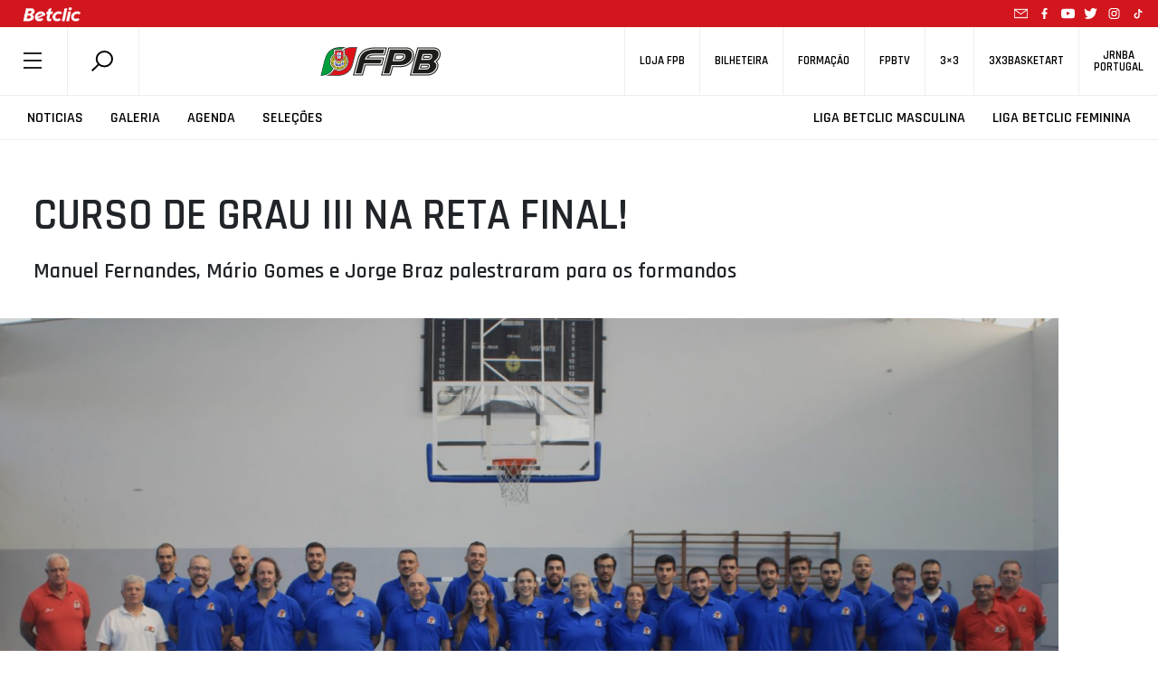

--- FILE ---
content_type: text/html; charset=utf-8
request_url: https://www.google.com/recaptcha/api2/anchor?ar=1&k=6LcagLIZAAAAAL82Bw-CyWzUz7tg8CLlQy5umqd6&co=aHR0cHM6Ly93d3cuZnBiLnB0OjQ0Mw..&hl=en&v=PoyoqOPhxBO7pBk68S4YbpHZ&size=normal&anchor-ms=20000&execute-ms=30000&cb=eycr4pf58yg2
body_size: 49556
content:
<!DOCTYPE HTML><html dir="ltr" lang="en"><head><meta http-equiv="Content-Type" content="text/html; charset=UTF-8">
<meta http-equiv="X-UA-Compatible" content="IE=edge">
<title>reCAPTCHA</title>
<style type="text/css">
/* cyrillic-ext */
@font-face {
  font-family: 'Roboto';
  font-style: normal;
  font-weight: 400;
  font-stretch: 100%;
  src: url(//fonts.gstatic.com/s/roboto/v48/KFO7CnqEu92Fr1ME7kSn66aGLdTylUAMa3GUBHMdazTgWw.woff2) format('woff2');
  unicode-range: U+0460-052F, U+1C80-1C8A, U+20B4, U+2DE0-2DFF, U+A640-A69F, U+FE2E-FE2F;
}
/* cyrillic */
@font-face {
  font-family: 'Roboto';
  font-style: normal;
  font-weight: 400;
  font-stretch: 100%;
  src: url(//fonts.gstatic.com/s/roboto/v48/KFO7CnqEu92Fr1ME7kSn66aGLdTylUAMa3iUBHMdazTgWw.woff2) format('woff2');
  unicode-range: U+0301, U+0400-045F, U+0490-0491, U+04B0-04B1, U+2116;
}
/* greek-ext */
@font-face {
  font-family: 'Roboto';
  font-style: normal;
  font-weight: 400;
  font-stretch: 100%;
  src: url(//fonts.gstatic.com/s/roboto/v48/KFO7CnqEu92Fr1ME7kSn66aGLdTylUAMa3CUBHMdazTgWw.woff2) format('woff2');
  unicode-range: U+1F00-1FFF;
}
/* greek */
@font-face {
  font-family: 'Roboto';
  font-style: normal;
  font-weight: 400;
  font-stretch: 100%;
  src: url(//fonts.gstatic.com/s/roboto/v48/KFO7CnqEu92Fr1ME7kSn66aGLdTylUAMa3-UBHMdazTgWw.woff2) format('woff2');
  unicode-range: U+0370-0377, U+037A-037F, U+0384-038A, U+038C, U+038E-03A1, U+03A3-03FF;
}
/* math */
@font-face {
  font-family: 'Roboto';
  font-style: normal;
  font-weight: 400;
  font-stretch: 100%;
  src: url(//fonts.gstatic.com/s/roboto/v48/KFO7CnqEu92Fr1ME7kSn66aGLdTylUAMawCUBHMdazTgWw.woff2) format('woff2');
  unicode-range: U+0302-0303, U+0305, U+0307-0308, U+0310, U+0312, U+0315, U+031A, U+0326-0327, U+032C, U+032F-0330, U+0332-0333, U+0338, U+033A, U+0346, U+034D, U+0391-03A1, U+03A3-03A9, U+03B1-03C9, U+03D1, U+03D5-03D6, U+03F0-03F1, U+03F4-03F5, U+2016-2017, U+2034-2038, U+203C, U+2040, U+2043, U+2047, U+2050, U+2057, U+205F, U+2070-2071, U+2074-208E, U+2090-209C, U+20D0-20DC, U+20E1, U+20E5-20EF, U+2100-2112, U+2114-2115, U+2117-2121, U+2123-214F, U+2190, U+2192, U+2194-21AE, U+21B0-21E5, U+21F1-21F2, U+21F4-2211, U+2213-2214, U+2216-22FF, U+2308-230B, U+2310, U+2319, U+231C-2321, U+2336-237A, U+237C, U+2395, U+239B-23B7, U+23D0, U+23DC-23E1, U+2474-2475, U+25AF, U+25B3, U+25B7, U+25BD, U+25C1, U+25CA, U+25CC, U+25FB, U+266D-266F, U+27C0-27FF, U+2900-2AFF, U+2B0E-2B11, U+2B30-2B4C, U+2BFE, U+3030, U+FF5B, U+FF5D, U+1D400-1D7FF, U+1EE00-1EEFF;
}
/* symbols */
@font-face {
  font-family: 'Roboto';
  font-style: normal;
  font-weight: 400;
  font-stretch: 100%;
  src: url(//fonts.gstatic.com/s/roboto/v48/KFO7CnqEu92Fr1ME7kSn66aGLdTylUAMaxKUBHMdazTgWw.woff2) format('woff2');
  unicode-range: U+0001-000C, U+000E-001F, U+007F-009F, U+20DD-20E0, U+20E2-20E4, U+2150-218F, U+2190, U+2192, U+2194-2199, U+21AF, U+21E6-21F0, U+21F3, U+2218-2219, U+2299, U+22C4-22C6, U+2300-243F, U+2440-244A, U+2460-24FF, U+25A0-27BF, U+2800-28FF, U+2921-2922, U+2981, U+29BF, U+29EB, U+2B00-2BFF, U+4DC0-4DFF, U+FFF9-FFFB, U+10140-1018E, U+10190-1019C, U+101A0, U+101D0-101FD, U+102E0-102FB, U+10E60-10E7E, U+1D2C0-1D2D3, U+1D2E0-1D37F, U+1F000-1F0FF, U+1F100-1F1AD, U+1F1E6-1F1FF, U+1F30D-1F30F, U+1F315, U+1F31C, U+1F31E, U+1F320-1F32C, U+1F336, U+1F378, U+1F37D, U+1F382, U+1F393-1F39F, U+1F3A7-1F3A8, U+1F3AC-1F3AF, U+1F3C2, U+1F3C4-1F3C6, U+1F3CA-1F3CE, U+1F3D4-1F3E0, U+1F3ED, U+1F3F1-1F3F3, U+1F3F5-1F3F7, U+1F408, U+1F415, U+1F41F, U+1F426, U+1F43F, U+1F441-1F442, U+1F444, U+1F446-1F449, U+1F44C-1F44E, U+1F453, U+1F46A, U+1F47D, U+1F4A3, U+1F4B0, U+1F4B3, U+1F4B9, U+1F4BB, U+1F4BF, U+1F4C8-1F4CB, U+1F4D6, U+1F4DA, U+1F4DF, U+1F4E3-1F4E6, U+1F4EA-1F4ED, U+1F4F7, U+1F4F9-1F4FB, U+1F4FD-1F4FE, U+1F503, U+1F507-1F50B, U+1F50D, U+1F512-1F513, U+1F53E-1F54A, U+1F54F-1F5FA, U+1F610, U+1F650-1F67F, U+1F687, U+1F68D, U+1F691, U+1F694, U+1F698, U+1F6AD, U+1F6B2, U+1F6B9-1F6BA, U+1F6BC, U+1F6C6-1F6CF, U+1F6D3-1F6D7, U+1F6E0-1F6EA, U+1F6F0-1F6F3, U+1F6F7-1F6FC, U+1F700-1F7FF, U+1F800-1F80B, U+1F810-1F847, U+1F850-1F859, U+1F860-1F887, U+1F890-1F8AD, U+1F8B0-1F8BB, U+1F8C0-1F8C1, U+1F900-1F90B, U+1F93B, U+1F946, U+1F984, U+1F996, U+1F9E9, U+1FA00-1FA6F, U+1FA70-1FA7C, U+1FA80-1FA89, U+1FA8F-1FAC6, U+1FACE-1FADC, U+1FADF-1FAE9, U+1FAF0-1FAF8, U+1FB00-1FBFF;
}
/* vietnamese */
@font-face {
  font-family: 'Roboto';
  font-style: normal;
  font-weight: 400;
  font-stretch: 100%;
  src: url(//fonts.gstatic.com/s/roboto/v48/KFO7CnqEu92Fr1ME7kSn66aGLdTylUAMa3OUBHMdazTgWw.woff2) format('woff2');
  unicode-range: U+0102-0103, U+0110-0111, U+0128-0129, U+0168-0169, U+01A0-01A1, U+01AF-01B0, U+0300-0301, U+0303-0304, U+0308-0309, U+0323, U+0329, U+1EA0-1EF9, U+20AB;
}
/* latin-ext */
@font-face {
  font-family: 'Roboto';
  font-style: normal;
  font-weight: 400;
  font-stretch: 100%;
  src: url(//fonts.gstatic.com/s/roboto/v48/KFO7CnqEu92Fr1ME7kSn66aGLdTylUAMa3KUBHMdazTgWw.woff2) format('woff2');
  unicode-range: U+0100-02BA, U+02BD-02C5, U+02C7-02CC, U+02CE-02D7, U+02DD-02FF, U+0304, U+0308, U+0329, U+1D00-1DBF, U+1E00-1E9F, U+1EF2-1EFF, U+2020, U+20A0-20AB, U+20AD-20C0, U+2113, U+2C60-2C7F, U+A720-A7FF;
}
/* latin */
@font-face {
  font-family: 'Roboto';
  font-style: normal;
  font-weight: 400;
  font-stretch: 100%;
  src: url(//fonts.gstatic.com/s/roboto/v48/KFO7CnqEu92Fr1ME7kSn66aGLdTylUAMa3yUBHMdazQ.woff2) format('woff2');
  unicode-range: U+0000-00FF, U+0131, U+0152-0153, U+02BB-02BC, U+02C6, U+02DA, U+02DC, U+0304, U+0308, U+0329, U+2000-206F, U+20AC, U+2122, U+2191, U+2193, U+2212, U+2215, U+FEFF, U+FFFD;
}
/* cyrillic-ext */
@font-face {
  font-family: 'Roboto';
  font-style: normal;
  font-weight: 500;
  font-stretch: 100%;
  src: url(//fonts.gstatic.com/s/roboto/v48/KFO7CnqEu92Fr1ME7kSn66aGLdTylUAMa3GUBHMdazTgWw.woff2) format('woff2');
  unicode-range: U+0460-052F, U+1C80-1C8A, U+20B4, U+2DE0-2DFF, U+A640-A69F, U+FE2E-FE2F;
}
/* cyrillic */
@font-face {
  font-family: 'Roboto';
  font-style: normal;
  font-weight: 500;
  font-stretch: 100%;
  src: url(//fonts.gstatic.com/s/roboto/v48/KFO7CnqEu92Fr1ME7kSn66aGLdTylUAMa3iUBHMdazTgWw.woff2) format('woff2');
  unicode-range: U+0301, U+0400-045F, U+0490-0491, U+04B0-04B1, U+2116;
}
/* greek-ext */
@font-face {
  font-family: 'Roboto';
  font-style: normal;
  font-weight: 500;
  font-stretch: 100%;
  src: url(//fonts.gstatic.com/s/roboto/v48/KFO7CnqEu92Fr1ME7kSn66aGLdTylUAMa3CUBHMdazTgWw.woff2) format('woff2');
  unicode-range: U+1F00-1FFF;
}
/* greek */
@font-face {
  font-family: 'Roboto';
  font-style: normal;
  font-weight: 500;
  font-stretch: 100%;
  src: url(//fonts.gstatic.com/s/roboto/v48/KFO7CnqEu92Fr1ME7kSn66aGLdTylUAMa3-UBHMdazTgWw.woff2) format('woff2');
  unicode-range: U+0370-0377, U+037A-037F, U+0384-038A, U+038C, U+038E-03A1, U+03A3-03FF;
}
/* math */
@font-face {
  font-family: 'Roboto';
  font-style: normal;
  font-weight: 500;
  font-stretch: 100%;
  src: url(//fonts.gstatic.com/s/roboto/v48/KFO7CnqEu92Fr1ME7kSn66aGLdTylUAMawCUBHMdazTgWw.woff2) format('woff2');
  unicode-range: U+0302-0303, U+0305, U+0307-0308, U+0310, U+0312, U+0315, U+031A, U+0326-0327, U+032C, U+032F-0330, U+0332-0333, U+0338, U+033A, U+0346, U+034D, U+0391-03A1, U+03A3-03A9, U+03B1-03C9, U+03D1, U+03D5-03D6, U+03F0-03F1, U+03F4-03F5, U+2016-2017, U+2034-2038, U+203C, U+2040, U+2043, U+2047, U+2050, U+2057, U+205F, U+2070-2071, U+2074-208E, U+2090-209C, U+20D0-20DC, U+20E1, U+20E5-20EF, U+2100-2112, U+2114-2115, U+2117-2121, U+2123-214F, U+2190, U+2192, U+2194-21AE, U+21B0-21E5, U+21F1-21F2, U+21F4-2211, U+2213-2214, U+2216-22FF, U+2308-230B, U+2310, U+2319, U+231C-2321, U+2336-237A, U+237C, U+2395, U+239B-23B7, U+23D0, U+23DC-23E1, U+2474-2475, U+25AF, U+25B3, U+25B7, U+25BD, U+25C1, U+25CA, U+25CC, U+25FB, U+266D-266F, U+27C0-27FF, U+2900-2AFF, U+2B0E-2B11, U+2B30-2B4C, U+2BFE, U+3030, U+FF5B, U+FF5D, U+1D400-1D7FF, U+1EE00-1EEFF;
}
/* symbols */
@font-face {
  font-family: 'Roboto';
  font-style: normal;
  font-weight: 500;
  font-stretch: 100%;
  src: url(//fonts.gstatic.com/s/roboto/v48/KFO7CnqEu92Fr1ME7kSn66aGLdTylUAMaxKUBHMdazTgWw.woff2) format('woff2');
  unicode-range: U+0001-000C, U+000E-001F, U+007F-009F, U+20DD-20E0, U+20E2-20E4, U+2150-218F, U+2190, U+2192, U+2194-2199, U+21AF, U+21E6-21F0, U+21F3, U+2218-2219, U+2299, U+22C4-22C6, U+2300-243F, U+2440-244A, U+2460-24FF, U+25A0-27BF, U+2800-28FF, U+2921-2922, U+2981, U+29BF, U+29EB, U+2B00-2BFF, U+4DC0-4DFF, U+FFF9-FFFB, U+10140-1018E, U+10190-1019C, U+101A0, U+101D0-101FD, U+102E0-102FB, U+10E60-10E7E, U+1D2C0-1D2D3, U+1D2E0-1D37F, U+1F000-1F0FF, U+1F100-1F1AD, U+1F1E6-1F1FF, U+1F30D-1F30F, U+1F315, U+1F31C, U+1F31E, U+1F320-1F32C, U+1F336, U+1F378, U+1F37D, U+1F382, U+1F393-1F39F, U+1F3A7-1F3A8, U+1F3AC-1F3AF, U+1F3C2, U+1F3C4-1F3C6, U+1F3CA-1F3CE, U+1F3D4-1F3E0, U+1F3ED, U+1F3F1-1F3F3, U+1F3F5-1F3F7, U+1F408, U+1F415, U+1F41F, U+1F426, U+1F43F, U+1F441-1F442, U+1F444, U+1F446-1F449, U+1F44C-1F44E, U+1F453, U+1F46A, U+1F47D, U+1F4A3, U+1F4B0, U+1F4B3, U+1F4B9, U+1F4BB, U+1F4BF, U+1F4C8-1F4CB, U+1F4D6, U+1F4DA, U+1F4DF, U+1F4E3-1F4E6, U+1F4EA-1F4ED, U+1F4F7, U+1F4F9-1F4FB, U+1F4FD-1F4FE, U+1F503, U+1F507-1F50B, U+1F50D, U+1F512-1F513, U+1F53E-1F54A, U+1F54F-1F5FA, U+1F610, U+1F650-1F67F, U+1F687, U+1F68D, U+1F691, U+1F694, U+1F698, U+1F6AD, U+1F6B2, U+1F6B9-1F6BA, U+1F6BC, U+1F6C6-1F6CF, U+1F6D3-1F6D7, U+1F6E0-1F6EA, U+1F6F0-1F6F3, U+1F6F7-1F6FC, U+1F700-1F7FF, U+1F800-1F80B, U+1F810-1F847, U+1F850-1F859, U+1F860-1F887, U+1F890-1F8AD, U+1F8B0-1F8BB, U+1F8C0-1F8C1, U+1F900-1F90B, U+1F93B, U+1F946, U+1F984, U+1F996, U+1F9E9, U+1FA00-1FA6F, U+1FA70-1FA7C, U+1FA80-1FA89, U+1FA8F-1FAC6, U+1FACE-1FADC, U+1FADF-1FAE9, U+1FAF0-1FAF8, U+1FB00-1FBFF;
}
/* vietnamese */
@font-face {
  font-family: 'Roboto';
  font-style: normal;
  font-weight: 500;
  font-stretch: 100%;
  src: url(//fonts.gstatic.com/s/roboto/v48/KFO7CnqEu92Fr1ME7kSn66aGLdTylUAMa3OUBHMdazTgWw.woff2) format('woff2');
  unicode-range: U+0102-0103, U+0110-0111, U+0128-0129, U+0168-0169, U+01A0-01A1, U+01AF-01B0, U+0300-0301, U+0303-0304, U+0308-0309, U+0323, U+0329, U+1EA0-1EF9, U+20AB;
}
/* latin-ext */
@font-face {
  font-family: 'Roboto';
  font-style: normal;
  font-weight: 500;
  font-stretch: 100%;
  src: url(//fonts.gstatic.com/s/roboto/v48/KFO7CnqEu92Fr1ME7kSn66aGLdTylUAMa3KUBHMdazTgWw.woff2) format('woff2');
  unicode-range: U+0100-02BA, U+02BD-02C5, U+02C7-02CC, U+02CE-02D7, U+02DD-02FF, U+0304, U+0308, U+0329, U+1D00-1DBF, U+1E00-1E9F, U+1EF2-1EFF, U+2020, U+20A0-20AB, U+20AD-20C0, U+2113, U+2C60-2C7F, U+A720-A7FF;
}
/* latin */
@font-face {
  font-family: 'Roboto';
  font-style: normal;
  font-weight: 500;
  font-stretch: 100%;
  src: url(//fonts.gstatic.com/s/roboto/v48/KFO7CnqEu92Fr1ME7kSn66aGLdTylUAMa3yUBHMdazQ.woff2) format('woff2');
  unicode-range: U+0000-00FF, U+0131, U+0152-0153, U+02BB-02BC, U+02C6, U+02DA, U+02DC, U+0304, U+0308, U+0329, U+2000-206F, U+20AC, U+2122, U+2191, U+2193, U+2212, U+2215, U+FEFF, U+FFFD;
}
/* cyrillic-ext */
@font-face {
  font-family: 'Roboto';
  font-style: normal;
  font-weight: 900;
  font-stretch: 100%;
  src: url(//fonts.gstatic.com/s/roboto/v48/KFO7CnqEu92Fr1ME7kSn66aGLdTylUAMa3GUBHMdazTgWw.woff2) format('woff2');
  unicode-range: U+0460-052F, U+1C80-1C8A, U+20B4, U+2DE0-2DFF, U+A640-A69F, U+FE2E-FE2F;
}
/* cyrillic */
@font-face {
  font-family: 'Roboto';
  font-style: normal;
  font-weight: 900;
  font-stretch: 100%;
  src: url(//fonts.gstatic.com/s/roboto/v48/KFO7CnqEu92Fr1ME7kSn66aGLdTylUAMa3iUBHMdazTgWw.woff2) format('woff2');
  unicode-range: U+0301, U+0400-045F, U+0490-0491, U+04B0-04B1, U+2116;
}
/* greek-ext */
@font-face {
  font-family: 'Roboto';
  font-style: normal;
  font-weight: 900;
  font-stretch: 100%;
  src: url(//fonts.gstatic.com/s/roboto/v48/KFO7CnqEu92Fr1ME7kSn66aGLdTylUAMa3CUBHMdazTgWw.woff2) format('woff2');
  unicode-range: U+1F00-1FFF;
}
/* greek */
@font-face {
  font-family: 'Roboto';
  font-style: normal;
  font-weight: 900;
  font-stretch: 100%;
  src: url(//fonts.gstatic.com/s/roboto/v48/KFO7CnqEu92Fr1ME7kSn66aGLdTylUAMa3-UBHMdazTgWw.woff2) format('woff2');
  unicode-range: U+0370-0377, U+037A-037F, U+0384-038A, U+038C, U+038E-03A1, U+03A3-03FF;
}
/* math */
@font-face {
  font-family: 'Roboto';
  font-style: normal;
  font-weight: 900;
  font-stretch: 100%;
  src: url(//fonts.gstatic.com/s/roboto/v48/KFO7CnqEu92Fr1ME7kSn66aGLdTylUAMawCUBHMdazTgWw.woff2) format('woff2');
  unicode-range: U+0302-0303, U+0305, U+0307-0308, U+0310, U+0312, U+0315, U+031A, U+0326-0327, U+032C, U+032F-0330, U+0332-0333, U+0338, U+033A, U+0346, U+034D, U+0391-03A1, U+03A3-03A9, U+03B1-03C9, U+03D1, U+03D5-03D6, U+03F0-03F1, U+03F4-03F5, U+2016-2017, U+2034-2038, U+203C, U+2040, U+2043, U+2047, U+2050, U+2057, U+205F, U+2070-2071, U+2074-208E, U+2090-209C, U+20D0-20DC, U+20E1, U+20E5-20EF, U+2100-2112, U+2114-2115, U+2117-2121, U+2123-214F, U+2190, U+2192, U+2194-21AE, U+21B0-21E5, U+21F1-21F2, U+21F4-2211, U+2213-2214, U+2216-22FF, U+2308-230B, U+2310, U+2319, U+231C-2321, U+2336-237A, U+237C, U+2395, U+239B-23B7, U+23D0, U+23DC-23E1, U+2474-2475, U+25AF, U+25B3, U+25B7, U+25BD, U+25C1, U+25CA, U+25CC, U+25FB, U+266D-266F, U+27C0-27FF, U+2900-2AFF, U+2B0E-2B11, U+2B30-2B4C, U+2BFE, U+3030, U+FF5B, U+FF5D, U+1D400-1D7FF, U+1EE00-1EEFF;
}
/* symbols */
@font-face {
  font-family: 'Roboto';
  font-style: normal;
  font-weight: 900;
  font-stretch: 100%;
  src: url(//fonts.gstatic.com/s/roboto/v48/KFO7CnqEu92Fr1ME7kSn66aGLdTylUAMaxKUBHMdazTgWw.woff2) format('woff2');
  unicode-range: U+0001-000C, U+000E-001F, U+007F-009F, U+20DD-20E0, U+20E2-20E4, U+2150-218F, U+2190, U+2192, U+2194-2199, U+21AF, U+21E6-21F0, U+21F3, U+2218-2219, U+2299, U+22C4-22C6, U+2300-243F, U+2440-244A, U+2460-24FF, U+25A0-27BF, U+2800-28FF, U+2921-2922, U+2981, U+29BF, U+29EB, U+2B00-2BFF, U+4DC0-4DFF, U+FFF9-FFFB, U+10140-1018E, U+10190-1019C, U+101A0, U+101D0-101FD, U+102E0-102FB, U+10E60-10E7E, U+1D2C0-1D2D3, U+1D2E0-1D37F, U+1F000-1F0FF, U+1F100-1F1AD, U+1F1E6-1F1FF, U+1F30D-1F30F, U+1F315, U+1F31C, U+1F31E, U+1F320-1F32C, U+1F336, U+1F378, U+1F37D, U+1F382, U+1F393-1F39F, U+1F3A7-1F3A8, U+1F3AC-1F3AF, U+1F3C2, U+1F3C4-1F3C6, U+1F3CA-1F3CE, U+1F3D4-1F3E0, U+1F3ED, U+1F3F1-1F3F3, U+1F3F5-1F3F7, U+1F408, U+1F415, U+1F41F, U+1F426, U+1F43F, U+1F441-1F442, U+1F444, U+1F446-1F449, U+1F44C-1F44E, U+1F453, U+1F46A, U+1F47D, U+1F4A3, U+1F4B0, U+1F4B3, U+1F4B9, U+1F4BB, U+1F4BF, U+1F4C8-1F4CB, U+1F4D6, U+1F4DA, U+1F4DF, U+1F4E3-1F4E6, U+1F4EA-1F4ED, U+1F4F7, U+1F4F9-1F4FB, U+1F4FD-1F4FE, U+1F503, U+1F507-1F50B, U+1F50D, U+1F512-1F513, U+1F53E-1F54A, U+1F54F-1F5FA, U+1F610, U+1F650-1F67F, U+1F687, U+1F68D, U+1F691, U+1F694, U+1F698, U+1F6AD, U+1F6B2, U+1F6B9-1F6BA, U+1F6BC, U+1F6C6-1F6CF, U+1F6D3-1F6D7, U+1F6E0-1F6EA, U+1F6F0-1F6F3, U+1F6F7-1F6FC, U+1F700-1F7FF, U+1F800-1F80B, U+1F810-1F847, U+1F850-1F859, U+1F860-1F887, U+1F890-1F8AD, U+1F8B0-1F8BB, U+1F8C0-1F8C1, U+1F900-1F90B, U+1F93B, U+1F946, U+1F984, U+1F996, U+1F9E9, U+1FA00-1FA6F, U+1FA70-1FA7C, U+1FA80-1FA89, U+1FA8F-1FAC6, U+1FACE-1FADC, U+1FADF-1FAE9, U+1FAF0-1FAF8, U+1FB00-1FBFF;
}
/* vietnamese */
@font-face {
  font-family: 'Roboto';
  font-style: normal;
  font-weight: 900;
  font-stretch: 100%;
  src: url(//fonts.gstatic.com/s/roboto/v48/KFO7CnqEu92Fr1ME7kSn66aGLdTylUAMa3OUBHMdazTgWw.woff2) format('woff2');
  unicode-range: U+0102-0103, U+0110-0111, U+0128-0129, U+0168-0169, U+01A0-01A1, U+01AF-01B0, U+0300-0301, U+0303-0304, U+0308-0309, U+0323, U+0329, U+1EA0-1EF9, U+20AB;
}
/* latin-ext */
@font-face {
  font-family: 'Roboto';
  font-style: normal;
  font-weight: 900;
  font-stretch: 100%;
  src: url(//fonts.gstatic.com/s/roboto/v48/KFO7CnqEu92Fr1ME7kSn66aGLdTylUAMa3KUBHMdazTgWw.woff2) format('woff2');
  unicode-range: U+0100-02BA, U+02BD-02C5, U+02C7-02CC, U+02CE-02D7, U+02DD-02FF, U+0304, U+0308, U+0329, U+1D00-1DBF, U+1E00-1E9F, U+1EF2-1EFF, U+2020, U+20A0-20AB, U+20AD-20C0, U+2113, U+2C60-2C7F, U+A720-A7FF;
}
/* latin */
@font-face {
  font-family: 'Roboto';
  font-style: normal;
  font-weight: 900;
  font-stretch: 100%;
  src: url(//fonts.gstatic.com/s/roboto/v48/KFO7CnqEu92Fr1ME7kSn66aGLdTylUAMa3yUBHMdazQ.woff2) format('woff2');
  unicode-range: U+0000-00FF, U+0131, U+0152-0153, U+02BB-02BC, U+02C6, U+02DA, U+02DC, U+0304, U+0308, U+0329, U+2000-206F, U+20AC, U+2122, U+2191, U+2193, U+2212, U+2215, U+FEFF, U+FFFD;
}

</style>
<link rel="stylesheet" type="text/css" href="https://www.gstatic.com/recaptcha/releases/PoyoqOPhxBO7pBk68S4YbpHZ/styles__ltr.css">
<script nonce="DSrVpe8l67oQSRnw2obK_w" type="text/javascript">window['__recaptcha_api'] = 'https://www.google.com/recaptcha/api2/';</script>
<script type="text/javascript" src="https://www.gstatic.com/recaptcha/releases/PoyoqOPhxBO7pBk68S4YbpHZ/recaptcha__en.js" nonce="DSrVpe8l67oQSRnw2obK_w">
      
    </script></head>
<body><div id="rc-anchor-alert" class="rc-anchor-alert"></div>
<input type="hidden" id="recaptcha-token" value="[base64]">
<script type="text/javascript" nonce="DSrVpe8l67oQSRnw2obK_w">
      recaptcha.anchor.Main.init("[\x22ainput\x22,[\x22bgdata\x22,\x22\x22,\[base64]/[base64]/[base64]/[base64]/[base64]/UltsKytdPUU6KEU8MjA0OD9SW2wrK109RT4+NnwxOTI6KChFJjY0NTEyKT09NTUyOTYmJk0rMTxjLmxlbmd0aCYmKGMuY2hhckNvZGVBdChNKzEpJjY0NTEyKT09NTYzMjA/[base64]/[base64]/[base64]/[base64]/[base64]/[base64]/[base64]\x22,\[base64]\\u003d\\u003d\x22,\x22dn7DrkVzw7nDmQQVwoY1K2fDjCNvw7g6CAnDigfDuGPCnE9zMmACBsOpw6pcHMKFLRbDucOFwrXDr8OrTsO/XcKZwrfDuA7DncOMTGocw6/DjTDDhsKbNMOqBMOGw5TDqsKZG8Kxw6fCg8OtZcOJw7nCv8KrwrDCo8O7bixAw5rDtxTDpcK0w7FadcKiw4ZsYMO+C8OnACLCl8OGAMO8S8OLwo4eYMKIwofDkU14wowZADEhBMO/[base64]/CiMOMZyszRsOEXsOIwpPDr8OmPDvDkcKGw5QPw7QwSxrDgMKQbQvCoHJAw7DChMKwfcKbwoDCg08jw5zDkcKWPMO9MsOIwro5NGnCrhMrZ3hWwoDCvQ8NPsKQw7XClCbDgMOjwqwqHw/CnH/Ci8OawpJuAlJmwpcwfE7CuB/Cu8OZTSs9wqDDvhgDf0EIV1IiSzDDqyFtw6Qbw6pNE8KIw4h4ecOFQsKtwq1Pw44nWSF4w6zDi1Z+w4VGKcOdw5UMwofDg17Ctwkad8O9w6ZSwrJ8ZMKnwq/DsALDkwTDt8Kyw7/DvUtlXTh9woPDtxc5w6XCgRnCv2/CikMYwqZAdcKBw7Q/wpNgw5YkEsKWw43ChMKew7tQSE7Dl8OYPyMPEcKbWcOYKh/[base64]/[base64]/Cgm5Kw4Fyw6cVw7wAwrnCj8ObBmfCj0nDqAnCmznDg8K8wq/CksOdV8OgTcO2UGZLw75Aw7PCpVrDuMOmJMO0w5dgw5bDpB5oJCTDgB7Cmh5Gw7HDrDQ8JBrDgsK4e0xsw7sLf8KxLEPChiRYAsOpw6p6w5XDlcKTWCHDmcKmwqxNFcONanvDlycxwrNxw6FZLkU/wprDvsOlwo41XVNXJgnCv8KkB8KeasOGw4JzHRwHwqkxw5HCoRQzw6fDpsOnHMOgOcK+BsKZbnXCs1FBbljDicKswp1EOMKlw53CtcK0Rl3Cvx7DpcO8XsKLwr4DwoLCssOxwoHDg8K5WsOcw6rCnGwYTcOZwpLCnsOVAWjDkks8R8OFIndlw4/[base64]/Dq8OjFcOWw7A2woTDtsK5K8OXw5TCkcOPdMKdOVLCvmfCmBgURcKiw7PDgcObw65Mw7IOIcK1w45oZxHDmgAdPsOzO8OCZDENwrlxSsOzAcOhworCjcOFw4ZVU2DDrsK1wo7DnwzDpAnCrsOiGcK2wr/Cl0vDoEvDlEfCllg/wrM6asO2w5DCvcOQw74WwrvDuMOZSwRaw7ZTWsOFR0pywqsEw4vDlHRQVlXCoQrCqMK6w4x7VcOzwrY3w7ovw6bDlMKvPVlhwpnCjGoOU8KiEcKyEMOYwr/[base64]/CrsKvccOGw4khIMKqF8OTwrXCo2dIYFEbMsKWw6IDwpRDwr55w5PDsiXCl8OUw5gyw6DClm4Cw7cxVMOwFWzCjsKTw7PDqyPDmcK/wqbClx1Zwp57wow9wp51wqopLMOdH0vDnRvDucKVcCLCvMK3w7jDvcKrLwcPwqXDt0ERTAvDlk3Dm3odwoZRwrDDn8OQLRdMw4RWb8KGB0vDtFocVcKRw7bCkAvCtcOgw4o1YwPDsABGG2zCtwIZw5jDiUdCwonCgMK7SzXCk8OIw6HDnwdVMWABw79fHl/Cv0NpwrrDh8KnwqDDtjjCksOEY3DCnXDCoXdiSSMQw7JVccK4GsOBwpXDhyDCgmXCiHghRCM7w6Y4H8O2w7paw5F2Hg59LcODYwbCvcOLbmA9wo/DgEnClWHDqBbChWVDZmlew6IVw7vCmyPCvG3CqcOJwq0Bw4jDlEMTFRJmwoXComEqUTlmPCHCk8KDw7kQwrIfwpgQGsKxDsKDw4UrwoQ/b1XDlcOQwq12wqXCum4rwrs4M8Orw7rDjcOWb8KVbErDkcKtw7vDmR9Lb0UYwpZ5N8KRLsKqQBPCvcOJw6rCksOXBcOman0nBA1kwr/CtGc8w4XDoELDg19qwpjClcORwqjDjC7DgcKAJ1AJDcKJw6XDgkRxwpfDusOfwpXDqcKYD23Ch2ZEDgB7bRDDokTCi3XDvl0gwo07w6bDvcOtamwLw6LDtcOdw5kSf1vCnsK/dsOtFsODQMK4w4xzInpmw4gVw4DCm0rDgsK8K8KTw4jDh8OPw5rDk1UgSFghwpQFM8KLwrhzIgvDkyPCg8OTw7jDlMK/w6HCv8K3aXvDqsKMwrbCk1/CpsOdBXTCtsO1wqXDlXfCtDYJwpkxw6PDg8OrGVZtLXfCkMO7wqfCt8KtVsKrbcO0d8KuP8KAS8OZUzXDpVADAcK6w5rDhcKLwqPDhW0eMMKgwpnDkcOjYmclworDsMKJPl3CjXUGXHHCvSckY8OXQjPDkiJ8SmHCocK3XnfClHMUwq1bPMOlccKxw5HDvMOYwq1ewp/CvmfCt8KdwpXCl3Z2w5DClMK7w4pHwrgmQMOyw4wxXMOSTD5swr3ChcK+wp9Swq1xw4HCtcKhY8K8D8O0J8K2XMKaw5k0MjfDi3bDj8K7wpcNSsOOc8K5DjfDhMKUwpI9wpnCmETCp37Cj8KDw41Zw7Yrf8KTwoPDtcOGD8K/asOwwq3Dkk49w4xUWwBJwrcswrYPwqgQQyEfwr7ChSsSfsOQwodAw7zDggTCv012dGXDomjClMOKwo1QworChErDtsO9wrrCl8O2RiF6woPCqsO8SMOxw4fDhk3Dm1TCjMOXw7PDj8KMOk7DmGHCvX3DisKsNMOzV2hlKnc5worCvQlnw7zDlMOfYMOJw67Cqkh/[base64]/CvMK1A8KbcyzDiMOOf3DCp8K5wpo+w4pCwoHCnMKofFsqdsOAWgLDpmVREsOCMRDCq8K4wqliZmzCvUvCsibDtD/[base64]/w7HCi8KAScKUOVE6w7gTO3kFw6jDh1HDpCLChMK7w4ITLCTDscKCBsK7wqRWZyHCp8KeEcOXwoPCisOYR8KhNjkNU8OqCC8qwpvCvMKJD8OHwrsCOsKWOEg5aF5Vw6RqO8KlwqLCrWjCiD3Dl1EDwpTCgsOpw6/ClMOVQsKFXRIiwqMyw4YQecKrwo9oPjVAw7Nfb3McN8OUw73CoMOwUcOywrTDsyzDsBbCumTCpjBPEsKiw54kwoY/[base64]/w7nCo2diw7/ClMK+wrkew5nCj8Krw7xKHFE+c8KVwqnDoQ9FPcOxWBEDIgIow6ENJcOQwoHDtANgGER3L8O/wqAIwo0gwqbCtsOow5RaYcOwaMOtOy7DnMOJw5JeQsK8LiY9asOHChLDqCA0w5YHOcOqOsO8wp4LRTYXUsKSLSbDqzcmcy/[base64]/[base64]/CgUoQw6PDqU7DqMKuwoMbYhbCsMOiKR/DrsOeX1PCizDCmkIwQsKrw5fCpsO1woBMM8KKAMK5w5cZw4PChyF5V8OKTcOFaQU9w5HCs3MOwqUzDsKCfsODAh/DtGRyT8OOwpPDrz/[base64]/GsOUw7Nxw780HsOgwqHDtMOKOVjCmR5vAHjDriZaw6Mlwp/DljUEPkTDnl4TGsO+b0hzwoRzTypYwofDoMKUOkp5wrx8wr1pw74ANcOHbMOdw5bCoMK5wq3CicOXw6JJwqXDvwMTw7rDkinDpMKsOQjDl1vDiMOKccOkC3VEw4IOw4QMFynCh1lEw4JDwroqW2lVa8ONXsKVF8OZEsOuw4dgw5XCksO/NH3CiwN0wosOKcO/w43DnQFUVG3DpDTDh0Zlw7PCiBAkfMOWNAjCu2/CrjFlYDPDlMOuw6pCbcKbIcK7woBfwocVwq0cJmNtwqnDtcOiwpnChU4YwoXCqAtRLA12NsOmwoDCqX7CtxAywq/CtR0tGmooN8K6Jy7CkMODw4LCmcKNOkfDgD0zHcKpwr14QE7CuMOxwqITPhJsesOpwpvDrjDCssKpw6UkS0PCu31Tw7IJwqVDCsOwHBHDtH7DrcOkwrshw61WARrDsMKOZ3LDmcOfw7/[base64]/DjUYGwpjDkcK3w4chw7fCnMOpCMKaFsK3BMO+woUPFSHCuXFpYC7CoMOgMDE2A8OZwqcxwpMnbcOaw4Fvw5VhwqJBecO9P8KFw7k9CBg/w4gww4LCv8OIScOFRyXDqMOyw6F1w5PDqcKhYMKKw5XDn8OJw4M7w5rCq8KiARDDjDEPwoPDh8KacUZLW8O+KXXDgsKRwqBTw4vDnMOkwpENw6TDtFp6w5RDwr0Swp4SVx7CmVHCsGbCk3/CmMOcSHXCtkgSPsKKTzvCk8OUw5AfXzRJRFxAEsOEw6TCs8OWPFDDgiQdOmgSWFbCqCdtcAMTZQkmf8KJHEPDksKtDMKKwq3Dj8KAQng8ZRTCl8OKVcO/w6nDjmHCokLDncOzwovCgDxWAMOEwpzCkBXDh1rCtMK8w4XCmMOqPhR9YVvCr34/[base64]/CvWXCj8KnDsOOMsOFwpHCqTMmURUmBMKWw47Cm8KLMcKUwpg/wocfIV8Zwr7ChwMHwr3Ciltgw5/DghxMw580wqnDrQt5wr8/[base64]/[base64]/[base64]/[base64]/b8KEThlJAMORw6HDv0DCjALCoCzDs3I1JMOXc8Ouw7EEw4tjwo1DBgvCocKlTyXDi8KldMKDwpISw5YnV8OTw6zCvMOww5HDjUvCkcORw5XDu8KZL3nCnGxqRMORwqbDmcOvw4B7EB8UIQDCriRuwpHCvXMYw5fCqMOBw5DCvsKCwo/DlkvDlsOaw5/DoSvCmw/[base64]/ChcOfwolDwoHDkMK+w4NDTcO2wptrwrcwwovDgX4jwrFnb8O1wqApHsObwrrCjcOJw4MQwq7DicOhZsK2w71RwpvClyUoM8O7w6Emw6vCo3vCkELCuhw6wo57bl7Cr3LDoyYRwr/[base64]/[base64]/[base64]/DuMKiw6nCg1PDkRVYw47CmATCs8KWZWcfw4/CsMKSIH/Dq8Kcw5sALHLDo3zCncK4wqzCjDI6wqzCskPCt8Onw4oGwrAWw63DnDUqGMK5w5jDkHtyFcKYNsKpP0DCmcOzZnbDksKbw4stw5o+ZjzDnMO5wpsiS8K+wo0gfcOFQMOvMcOwAilZw6EUwp5Fw7jDmmXDsTHDosOCwpLCn8OlN8KIw5/[base64]/CjsOLJcOjPcOBEsOGAcKnw417YsORw6LChjM+aMKdOcKyZcOIasOGAwHCr8KJwr4kezzCpAjDrsOlwpXCvQILwoVxwonDlxvChmEGwrvDpcKbw7/DnkZjw75PD8KaO8OmwrBgeMOIH34Hw6nCoQPDscKKwpYJPsKnOBY9wogxwp8COT3Cugs/[base64]/Cl2pWwrYIF8Ojwp/[base64]/[base64]/DvMOBc3lAw5XDlsKMwq17BsOLwqlWw5rDosKPwoZ5w50Jw77ChMOILjLDtg3DrMOofkZSw4FaJnPDqcKJLsKnw5Jew5RFw4PCiMK2w71xwoTCm8Oqw5LCiXdYTCbCgsKVwpfDm0p4w71Bwp7Cl0Q+wpTDol/[base64]/[base64]/w6HCsmY6w4ceayzDt8Kdw7xJw7/Dn8KZWcKnRidDCANwTMOIwq/[base64]/w4IQw4XCiMObw6JtFMOxfjPDksKTw6bClMKXw7J9J8OPDsOfw6jClDx+JcKPwq3CqMKtwqNfwofDiwdPTcKYc0kqKMO6w4cNOsOKX8KWKmPCon94AMKtWAnDqcOvTQLCnMKZwr/DuMKLFcOCwq3DmUTCvMO2w7fDkwXDoGfCvMOjHMKyw6k+QRV7woY0NxsWw7bCrMKKw5bDucKIwpzDpcKmw7xXRsOfw7/ClsK/w5IvTQvDtmAwIHEQw60Lw5pgwoHCsn7Du0gBCErCnMOeFXjDkTTDlcKjTR3DisKSwrbCv8KEH29IDkRECMOMw4QhBD3CoiFKw6fDlxpzw5kWw4fCssO2MsKkw7zCocKgKk/CqMOfMcKow6JswpLDscKpOzrDoE0kwpvDg2AQFsKCSx0wwpfCv8OIwo/Dt8K4MinCvh8IdsK6E8K1N8Orw4w6WBbDlMOQwqfDqsOmwoPDiMOTw68HT8Kqw5bDvsKpYxfChcOWZsO/w4AmwoDCpMKcw7dJdcO0HsKFwrAGw6/DvsKtZGHDnMOnw7jDvCoawqsAXcKawrRsGVvDqsKJBGRxw47Ct3RLwpjDgQvCuDnDiQbCsAl4wofDrsKDwp3CnsObwqEybcOhaMO0FMKxSHzCiMK+dHhnwoHChkZ/wpdFOREDPRNXw5fCoMO/wpXCvsKYwpVSw6Y1Yh4xwoFVWBjClcOmw7DCksKRwr3DmBbDq10Ow77CuMOMKcOnaQDDk3/Dq3bDtMKSawAvSkvCpnnDv8Kuw55JTCMyw5rDoSU8RAHCrmPDuR0TcRLChcKkd8OLGQ0NwqZdFcKSw50/UXY8bMK0w7bCi8KzIjJ8w5zDjMK3A1gyR8OFWMKWaAfCvTQ3w4TDrMOewqUIIAjDrsKiJ8KVQF/Csz7DgMKWOwhsOzrCp8K4wpQFwowAG8KdUsO3wq7Cg8OnaB9Kwr5OT8ONGMKuw7TCp25AHMKywp9IIwUCV8OGw4HCmzXDi8OIw6XDrMKFw7/CpcO5AMKaWG4Oc0nDiMKJw5QnE8O5w4jCpW3DhMOEw6jCqMKuwrfDrsO5w4vDssKjwoM0w4lwwrnCsMKtZmTDnMKzBxBIw70mAjITw5XDjXjDjlbDlcOewpkuSFbDoCh0w7XChFLDnMKBcsKNWsKJXCHCi8KkdnfDr3weZcKTY8OZw5M/w61BETNXw45kw5cZU8OyN8KNwpR4MsOZw4bCqMKFBQdZw4ZFwqnDoAtXw5TDs8KMOSDDgsK+w6okJcOVMMOnwojDhcO8K8Okayx9wro3IsONUcOww7bDuBl/wqRAAyVhwpvCsMKAIMKmw4Ylw7vDhMOuwo3CpwpELcKIYsO/PRvDu3PCiMOiwpjDo8KDwpDDnsOIBlByw6lyES0zdMKjenvCgsO7CsOzVMKVw6HDt1zCnCVvwpBYw7wfwrvDu0YfTMOQwqvDo21qw4ZZJsKEwr7Ch8OEw4hUTcOlBBgzwrzDo8KAAMK5esKUZsKOwqEOwr3DjnR7w49VVBQsw6nDusO0wofDhGNUZcKGw7/Ds8KhP8OQHcORBTk6w7prw4bCpcKQw7PCtMOSBcO3wptJwoQPVsO7wp7CjXJCY8OFJ8OpwpJ4DHXDhGPDmlbDlkbDscKdw61yw4PDsMO8w5RVSWrCqgrDj0Zrw5AGWV3CvG7CvsKlw652KVgPw7HDrsKiw4fClMOdNTc/w5cow59fAGN3ZsKHChPDssOpwq3CiMKCwpvCksOBwp/Ckw7CusOdOS3Cuzs/CGtDwonCj8O4AsKCGsKBDXzDiMKiwooPAsKGKmZ5ecK6TcK1ZFvCnGPDnMOjw5bDm8OZW8KHwrPDtsKOwq3DklQMwqVcw4kQPS8pfRxewqDDi33DgUHCrg/DrhPCsnjDrg3DuMORw5ArNknCg0ZkBsOewrc7wpHDkcKXwpc9wqE7AMOaI8Kuw6tDCMK8wqPCpMOzw4Naw4Bow5kPwppTNMO/wodGNx/CrH8dw4HDq0bCqsOpwpY4MHbCuCRqwqN7wqE/[base64]/TcKDGMKZDcKkw7QvwqAiVyAwQcOAw5g1eMOrw6HDuMOZwqUDPC7CgMOLAMOewp/DsWbDvwkJwok8wrlvwro0BMOdWMKPw7M5QT3DhFHColDCl8OXCAlwEWwWwqrDix5vI8KCw4QGwqsZwp/DmEbDrcOxcsKlRsKOPcKAwogjwo0id2EBPUpgwpkFw78dw7Znah3DvMKvcMO+w49fwojCmcKIw5TCtWdvwpvCgMK+BcO0wo/[base64]/CrF92w6ApFSsMw4bCocKGwq3CjWvDgFVvScKkKsOHwrXDsMOxw50NGHdRdAEZFMOMFMK/D8OUImLCpsKwY8KAGMKWwrfDnTzCpF06fXhjw6DCt8OMSAXCncKyc1jCmsKTFVrDnAbDgkHDgQHCvsKvw6ELw4zCqHBtWmDDi8OmXMKvwqpPd2LDk8KhSQpCwrp5ewQGPH8cw6/Cu8OKwqh1wqnCm8OjI8KYMsKCEXDCjMK5McKeKsOFw5QjQAfCksK4KsOHBMOtwqR+MipIwo3DmX8WP8OfwobDl8KcwrpRw6nCozdhBQ5gccK+HMKnw7dNwp5wZcKRWlZww5vCkWnDqyLDvsK/w6/CnMKPwpIcw6p7F8O6wpvCtsKfWHvCmxZLw63DlnVewr8TVsOrEMKedxsBwplbZcOCwpLClcKkZcOROcO+wqdaYVjDiMKFIsKHAsKlPXc3wrNqw7UrbsOmwoDDqMOKwpV/JMKzQBgnw6czw6XChHrDssK3w7gQwrLCt8KKacKTXMKfbxd4wph5FS7Di8KrCmJfw5jCm8OWdMKsCU/Cj17DumArU8KbZsOfY8OYEMO9WsOHH8K6w5DCjU7DoxrDq8ORekzCvgTCnsKse8O4wr/[base64]/CnMOrw7PDuU/DncOdwpjCvXDCkMOHcMOlATrCkRzCt3XDksOWAlxNwrnDjcOUw5EfZiNtw5DCqCbDv8OaYxjCg8KFw6bCqMKEw6jCm8K9wrk+wp3Cjn3Cgi3Cg1bDnsKgFjDCkcO/PsOcE8OnHU82w5TCn3DCgz0Pw6/CpMOAwrdpKcK8ASZeOMKSw6ZtwpvCosObQcK6Ozomw73Dj3LCrXYILGDCj8Kcwql4w4J0woHChmnCm8OMTcOpwpgEGMO6AMKqw5nCv002O8OHCWTDuVPDkR1pWcK3w47Cr1EOXsODwqlKdsKBcVLDr8KQNMKQTsOqSx/CocOjE8OlG3lRaWrDhcKaKsKYwowqO1Fxw5ctc8KpwqXDicOCNsKlwoINaUvDoE3DhAhDMMK0D8Odw6DDhh7DgsOQO8OfAF/CncOTFEMORmTChy/[base64]/DtlVkFVV5F8KwwpnDpyACw7YYUMOxwr9FasKUw5rDl01JwoEgwox8wqEdwpTCtm/[base64]/wpsIw7fCkG/DrSh1JcOMwoLCmMKbIAx3ecKxw6F2w7DDulTDvcKoTUlMwokXwp9ZYMKvZwMUf8OEU8K/w7PCgkJcwrJAwpDDpGUXw54Mw6PDusKoVMKPw6vDmSBhw6oXPDEiw4vDisK4w6DDj8KsXE/[base64]/Do8OLw6B+woLCvw/DmBIsVMKowq9iE1EmAMKhccO8wq3DmsKtw43DqsOuw65Hwr3CjcOwHcOlJMOcaFjChMOAwrhkwpUfwpAlbyjCkRPCrApYOsOcF0jDmsKkIcKXGEDCmMOBQsOWW1nDuMOTeADCrALDvsO/I8KXOzHDusKLamtOe31kbMOLPiBJw6dTRsKEw6tEw4rCmn0SwqrCgcKJw5/Ds8OGEsKAd3svPA92ViHDvsORBktPCsKgd0LCpsKZw7LDtEg2w6DCi8OvXSEZw64FM8KKcMKUQTfCkcKBwqEyDH7Dh8OJO8Klw5I+wonDuyzCvhHDsCNWw5kzwqzDkMK2wrQoNE/DusOpwqXDnAhfw4rDpMKTA8KpwonDpDXCkcOEwrbDtsOmwrvDkcOww6jDkFPDqcKsw7lASGFJwqjCm8KXw5zDrQFlZjvColB6b8KHPcOMw7bDnsO3wqN5wqUXE8O7divDihzDq0TCpcOTOsOyw6dMM8OiYsOdwr/Cs8O8E8ONQsKzw7XCoEQVEcK6cgLCuUXDqyfDlEwswo42A07CosKJwoDDpcKWeMK/A8KiRcKbe8O/NC9Yw5QhW0w7wqDCn8ONMRHDvMKmLsONwqM1wp0BaMOKwqrDgMK7IMOVMjDDicKJIVdMb2fCp0sew50zwqDCrMK2esKZZsKXwrVNwpo3HV5yPQvDpsOTwqLDrMKlSEtEE8OdFyYMw5xNHnBfEsOJXsOsESzCqzPCkhE7woDChjvCll/Co00rwpt1NW5ED8K+D8K1MSpIBQhsH8ODwprChjLDgsOrw43DjVbCh8Kqwox2I2PCvsO+IMKxaGRTwop6wq/[base64]/DiMOCwrZQwr7CqVx1EcKQaxnDoBRuWSbDry3Dt8OMw4DCucORwrLDiSXCuXkwccOmwqzCicOWRcOew4Uxwq7DocKQw7QKwp8HwrdZFMK7w6xAXsO/w7Iiw5dYOMO1w7p6wp/[base64]/AcK+cMKHXsKWw6xWHMONw4ccw57DjCpYw7A7E8K2wqoTICVpwo86LXbCkGhcw4N0KMOVw5TCj8KYHE5hwp9GDRnCiz3DisKnw5AiwqdYw7DDhlTClcOOwpXDvsOefhVew6nCpF7Ct8OCdALDuMO4N8KcwoTCmRjCscOZCsOxODzDn3pSwo/Dr8KBS8OZwqfCtMOow7nCrxISw4jChj8XwrN1wqlGwrnDucO0Kn/CtVVnWSQIfDEVMMOfw6I0B8O0wqlJw6fDocKKG8OVwrd7TyQGw6BGNQ5vw4k8LcOcDjcuwqHDn8KwwqYSRcOpYsOOw5LCg8KEw7Z8wq/[base64]/DmsOYFxUrwrUYwocswrjCgWbDpMO/w5Y5e8OJDsKOO8KQX8KsTcOZZsKbNcKZwoMlwqE3wrcfwoZ9eMKbYEfCssKUdRslBzE+HcKJRcKJGsKhwr1hbErCgljCmlzDqcOiw7Rca0zDrsK5wpbCp8OOwrPClcOQw6ZZeMK8PTYmwovCksKoaVvCskJFRcKAH0fDgMONwpZVH8KKwrNHw6HCh8O8OSZuw47Cp8O/Z3QJw47Cl1jClUXCssOWFsOzYCFIw6zCuDnDpmPDgApMw5UMHsOowr3DtStgwpY5wpUtVcKowoMrBnnDkC/Ds8Kmwol1IsKMwpZQw6p8wqFkw4RRwrEaw6rCv8KxCXfCu3t/w7Y6wpnDj2XDkl5ew4RdwoZdw500wpzDhxk8dsOpbcOvwr3ClsOrw6o/wqTDu8Owwr3DtXcvwqINw6DDqn7CvXHDjQTCp3/CjMOMw4rDnsOWYEVJwqsWwqbDg03CqcKQwr3DkRBBI0LDksObRmlfB8KMfjcLwqvDvhnCs8KfDFHDpcOEdsORwonCjcK8w5HDucKuw6jCulJZw7g6PcOywpEAwo16w5/DoSXDgcKDLwbCl8KSUHDDi8KXeEJFHcOzcMKjwonCqcOow7TDgHBIL1fDpMKfwpJqw5HDvkrCpsK8w4/DnsO2w6kYw7jDosKybTDDkxp0XDzCoAp1w5JnFHjDkRPCpcKaSz7DlsKHwqddATFGI8OwBsKPw5/DucKKwrDCpG0oSgjCrMKuJ8K5wqRySVrChcK0wpvDvScxegzDnMOqBcKmwoDCqnJGwq17w53CjcOJc8Ohw5nColDCkWAOw7PDgU5KwpbDh8KSwqTCjcKyYcKFwp3CgxTCpkrCnk8gw4LDiFbCvcK/NEMvW8OVw5/DnnlDOCLDmsOuIsKjwq/DhiHDscOrNMKFOGNWTcOGe8Onfgs+RMOeAsKhwprCoMKow5XDuAZkwr5Dw73DosO1IMKde8KMFMOcN8O/fcKTw53DnGDCqkvDlGhsDcOXw5jCucOGworCuMOjcMO9w4DDoWtrAAzCtB/CmzVpC8Khw6LDlw/DuH4hF8Oww7pmwr11fBHCr1ZpFMK1wqvCvsONw5tvdMKZA8KGw7JHwoclwrTDvcKBwpYaUULCoMO4w4sAwoQ8GMOhfsOjw5LDoxcuXMOACcKkw5/Dh8OGeRBvw5DDmg3DpjHCox5lBm0bEAPDmMO6MiI2wqbCvm7ChGDCp8KYwoTDocKkam7CpDLCgCFBZm/Do3bChgLCvsOKOh/Cv8KEw6vDumJbwpVRw7DCrg/Ch8OIPsOmw5LDoMOOwrzCri1Hw4XDpCVewovCq8OCwqjClV9KwpPCjHXChcKXE8KhwpPCkGgDwqhXU0jCoMK4wooswr5MWWAsw5TDsxhkwpR6w5bDsjRzYR1Jw51BwqfCiCRLw4dbw4HCrU/DvcOlScKqw7/DvsOSW8OIw5VSRcKKwoFPwqxBw6DCicOyIk13wpLCpMOhw5wOw4rCkVbDlcKLPn/Dnz9Uw6HCr8KSw6kfw5VuUsOCPUlqYVsLdsOYKcKrw6s+ZwXCtcKJJi7ChcKywrjDi8Kgwq4aZMK2cMOlFcOTc1YQwogvVAvDtMKOw4wvw7BGQR4Qw77DiTrDrcKYw4tywqYqEcOSAMO8wqQNw7xewpbDlEvCo8OJGQMfw47DryvChnLCpHTDsGvDjD/Ck8Oiwq1ZWMOreS5TYcKkCcKeABpFOQjCrzbDrcKWw7jCjzAQwpg2S3IQw5sMwrx2w73CgXzCu3xrw6QwYUHCm8Kzw4fCv8OwEHRfacKrIyQBwpt1NMKiQcO/[base64]/DgcKZwoDDvcOVwosUWWLCmcOHB14ka8KqwpIQw7Ziw7HCuldlwqElwo/Dvwk5T0wzI2HCjsOAVMKXQxgjw5FpS8OLwqQobMKYwrtzw4zDoX1GZ8KEF25cKcOASEDCkWjCvcK6SiTDsjYcwr94Wjoyw5nDqijCow5tKFcaw5/DuzYCwp1nwpBdw5RKPMKmw4/DhFbDksO8w7rDgcOow7pKDMOVwp04w6Z/wr8tIMO4HcOywr/Dm8O3w7fCmD/CjsORwoDDlMKGw5t0QEQvwrvCuRvDg8KufFpEOsOrcw0Xw7nDoMOTwoXDiQl2w4Nlw7JFw4XDoMKCDhUnw4PDhcOqesOxw6ZoHQTCjsOHBSk6w4xyX8Kwwr3DpSjCjE/[base64]/CqTbChcOhA8OoeMO0wqXCjxFZHgdleBHCqFbDkAjDik3DsHw3YkgZasKJGRvCpnnClU/DgcKPwp3DgMKvKMOhwpw2JsOIGsOwwr/[base64]/DhBlrwqfDlMOnw4orAyTCkcOcwrtEwpNyHDLCmG18w7nCm3Emwodpw5/[base64]/[base64]/CnsOAw6TDocOOaMK3XsO0w6DCvQXCocKEw5t+fUZMwqTDgcOsVMOqJcOQPMKpwq1vNHtHcwBqU1/CpgzDgnbCuMKFwqzCqnbDnMOYH8KmecOrFhsFwrQxBVAawpYdwrPCiMOhwr1zVUfDgMOpwo7DjFbDqcOvwq9MScOkw4FEWcOBQCfCrVYZw7ZgFR7CvDHDijfCqMOubMKNNVTCv8O6wpTDjRVrw57CgMKFwoHDo8O/BMOweEsOHsKtwr47Wm3CsQbCiFDDlMK6LBkSw4pTPh06RcKYwovDrcOpd1/DjAkLTn8ZZV/[base64]/DisKLwqbDqQtpwpBWw7zDrnjCh8O9WsKxwoHDpMKKdcOGaFMoIsOmwovDjC3DjMOQSMKWw6R+wokWwp3Dm8OLw77Dgl3Cn8KjEsKcwrfDvcKoRMKew6Nsw4Acw6goOMKQwoAuwphlakrCj0TDvcKaccObw5/[base64]/DjcK7wprDuzERw48bw4gsw4BaAHhWw6bDmsKPVTlZw4FJbRVfPcKuScO2wq5JdmPDu8K8IHvCpH0JLMO+KnHCmcOlIMKqWCJ/X0LDrsKhZVFow4/ClhbCv8O2O1vDi8K/[base64]/[base64]/csKlNSbDlmXDrwtBa8Kcw4/DjcK9wpbCjSHDp8O/w7bDhlXCqEZnwqYow6A9w7N3w67Dj8KNw6TDsMOxwr4MXGAFC2LCpsOHw7cAbsKLX3wsw7U5w5/DmsKUwog6w7tjwqjChMORw4bCnsKVw6UVOBXDjFDCthEcw4gGwrNEw6LCm3YKwoJcQsO5S8KDwqTCtQsOVcKKP8K2woFow5kIw5gyw7bCv0RewqN2KRdENcOyQcOdwoHDoiAQXsOlZmlWBG9cCxMRw6XCucO1w5l+w6tHaD0OW8KJw7Now70swq/Ctwtzw6jCsm81wofCgisdK1IufjVlPj1Iw6A1SMKxW8OxPRDDrGzCosKgw7cKZi3DmRRpwpLDucKGwr7DpMORw4bDp8ONwqglw7/[base64]/[base64]/ecKLSlDCiBZ8w67Cu8OffsKIw6nCuFrDp8OtOATCmTvDk8OeCcO4cMOMwoPDhMK5GMOEwqjDnsKvw63DkEDDlsK3FEdMFG3CmkhkwrllwoYtw5XCkGtWI8KDWsO0ScORw5opTcOBwqXCosKPARjDvMKZw4YzB8K/ZmVtwo1OAcO5VDgBVQhvw6J8XCl9FsOQUcOXFMO0wqvDocKqwqRuw5lqRcK0wpI+Q3sSwoDDnnQZAMOHdUIXwo/DusKLw6J+w4nCjsK2dMKkw6rDuzDCqMOmNsKSw6TDilrClwXCqsOtwog3w4rDomzCr8O0cMOgD2bDhMKDNcK5KsK/w6YPw6h1w7QHZUHChWfCrBPCucOeJ1BtOwfCt2Qrwq18ZwfCpsK9VgIYLsOow61rw77CsEDDrsKkw5J7w4LDvcOKwq9mS8O3woN/w4LDlcObXmjCmRnDvsOvwptmeRPCmcONZlPDtcO6E8KhZiwVKsOkw5PCrcKCc33DvsOgwrsSV33DiMOjFQHCksOgCFnDgcK7w5NOwo/DpxHDj3YOwqgNSMOrw78dw5R4CMKvJkRSZ38cDcKEUG9CKsOUw6JQdzfDmlDDpFEAUm8Tw6jCtcKDUsKew7s+RMKgwqwwVCbCkQzCnFRPw7JDw5/CrBPCr8Oqw6PDhC/[base64]/[base64]/w4DDm8KSNzE+VsK0XGvDicKcwoRCYVdHFMOqECxRwrjCksKgecKqAsKvw6bCjsO3PcK6GMKdw6TCrsOJwq1Hw5fCpW0tVgNcMMKtXsK8Y2vDjMOiw4dUOD4ew77Ct8K/EsKIIzHDrsOlfiAswrNSCsKLF8KYw4EnwoMWasOYw60qw4AawqfDnsK3BRkbX8OWWTTDvVrCrcOvwptgwowXwooUw7HDssOOw4TCsXjDtVXDrsOnasK2ISxnDUvDnQ3Dv8K7MmZ4Tht6Bn7Ciht2fFMiw7/Co8KrPcKcIgMVwqbDrkzDgizCjcO9w7fCnTwuccOMwps2WMKfYzTCn3bCjMKKwrxjwp3Dg1vCg8O2YWMAw7vDhsOIR8OpNMOgwpDDv13CsXIJCkXDp8OPwrHDvMKiWFLCisK4wrvCuB8DRGrCssOnPsKGOEHDicO/LsOobX7DpMOGXsKNUCvDp8KtKcO7w5AFw7Z+wpbCp8OvXcKcw5kkwpB2KE7CksOTfcKZworClsOzw554wonCl8OxWx4UwprCmsOHwo9Mw5/[base64]/w5jDtxLChMKKVcKNw4xYXUVuCX5awqFCfAfDo8KmD8OTW8KMQMK7wrTDhsOmdnddCDzCp8ONVy/Cl3HDngYHw7lAWsOIwphdw4zCtlVww7fDvMKBwrQGMMKVwoPDgF7DvMKlw4sQBzFUwpPCisOqwpjCiBMBbEoVGnzCr8KQwo/CqMOvwpxLw58kw4/CmsOhw5FQa0vDqX7DqXdLen3DgMKLPsKxBEp0w5/DgGk8TQnCgcKwwoI6WMO3d1RwPkhrwotiwo/CgMOxw6fDti0Sw4zCrMOKw7LCtzMvci9Hwq7DmGFGwp8oEsK8fsOEdD9Mw5XDhcOtQR9XRwfCisOfRVLCgcOmaj9CeBggw7lWMlbDlcOvPMK/wrFBwo7DpcKzXxDCuGtwaxV8IsK4w6zDsFvCs8Osw506VWh9woBvBsKsbsOsw5ViQFEzVMKCwqwjQnV/MFHDjQLDn8O1PcOUwpwkw71/R8Obw4IyD8OlwpgDFhXDusK5esOgw6LDisOkwo7CsDfDuMOrw7tlRcO9VMONJirChDPCuMK8D1fDq8KqPcKLOWjCksOSOwE6wo7DicOVC8KBOl7Co3zCi8KewrfChRsfcS8Sw6xGwrQjw6/CgFrDqcKQwprCgkcICUAKwq85VRIkTW/ChcOFPMOpIHFpQzPDnMKMZULDucKyKnDDpMO2esOswpEww6MmSCXDv8KVwrXCv8KTw5fDiMOcwrHCqsOewqnCicOoQ8OJchXCkGzCiMOVQMOjwqgwVClVHzjDuw03KGPClzg/w6ogPntVIsKIwoTDgMO9wrzCi2bDtzjCqGt8BsOlS8KowptwGnrDgH1Ow4gwwqjDvDgqwofDli7DnVZbXC7DgQnDjh5Ww4UyS8KfGMKgBUfDj8Onwp7CrcKCwojDqcOwPsKqQsO7wrx/wrXDp8KnwpZZwpzDvMKLLlnCpBY9wqnDthfCu1fCh8KCwoUcwpLDo1LDhQ19AcONw53DhcOJNlzDjcO8wqs9wovCrSHCn8KHQcKswrPCgcKkwqEHQcO6DMOJwqTDvxjCoMKhwqfCjn/Cgi0AIcK7dMKsRcOiw48YwpLCoQs3CMK1wpvCrHF9HcKKwpXCuMOHDsKOwpnDq8Kcw5xrR1BWwpo5P8K5w4LDpDIwwq7CjEzCvhLDnsKWw5ANY8KQwrBkED99wpzDpCZof0Exe8OURMKZXFfDlE7CgGUtPxsMw5XCk3gSNcOWJMODUT/DlHpMNMKqw40jb8OkwqNkbMKwwrHCqEcBW01PEjoPOcKSw7HDhsKWVsKtw4lkw6rCjhzChwV9w5TCsHrCr8K+wqglwqrDiGPCi05twokPw6zDlAhxwp4Dw5/[base64]/ChsKGEjzDoyl3w4/DncKQwrUBwr/CrcKFw7jDkBjDpDN6w7fCkcOowqcxP0tdwqFgw5w1w5PCqFZoaQHCpj3DjAZ/[base64]/P0bCqsOIwrPCiQjCkSPChsKSDsKfYMK9TsOww6IQwo58LGLCt8KNUMOoH3dKecKCf8KDw5PCo8Otw71eZWfCmsKZwrduRcOKw7PDrWbDlk99wqFxw5EmwrHCjFNCw6LDtXbDgMOyG1ICEVcOw6TDnRoBw5FJGhkxUgdDwqorw5/CgAfDoQTCtExfw5I0wpcfw44PXcKAA0/[base64]/[base64]/w5bCoBdZwqLDvmzChcKdw6IZw47CugjClytRb0IEJgXCpcKUwq5PwoXDmA/CusOowpEFw4HDusKIJMK+KcO7SgnCrXB/wrbCg8Oww5fDjsKoEsOxFj4dwqghFETDjsKxw69hw4XDtkHDvXXCrcO2eMO/[base64]/Dj8KYwoYAVMOmCDpXQsOGP8OjwrvCrMKwAcKWwqvDssKyc8KsPsOvTQt/[base64]/CvsOEw5LCmldvdMOVw6zCosOKKcOswpB/w4XDmMOaW8KOaMOMw6/DmcOdZUoTwoAaPsK/PcOWw7DCnsKTNCJ7ZMKQdcOUw4k1wrHDrsOWeMKmbsKiKTbDicK9wqoJdMKrHmdGD8OrwrpNw7AzKsK8GcKFw5tVwrIXwofDosOwf3XDrsO4wqZMIWXDpsKkFMOOa0vDtH/Cr8O+MioNGMKqFMKUBT4qW8KIU8KXBMOrGsOeExkRO0UzZsOQAgZOfzjDvEA1w4RfCgxPXMKsbkTCvUl/w7tyw7Z5UnF1w6rDhMKyYlN3wpBZwotuw4nDv2fDoFTDvsKjeQPDhFPCjcO+OsKfw4IOIsKoIhnDlsK0w5vDnmPDlnnDqmg2wofClgHDhsOpYsOxUh48Q1XCp8OQw7lIw58/w4gTw47CpcKhTMKrWMK4woVEJTZUXcOddVItw7AcEh5awoEfw7U3FCEcVh13wofCpT3Du1jCvcOIw6w+w4PCvCPDh8OhTULDsEB3wpLCmThpQyLDhhBnw4TDo0EawrLCpMOXw63DlwbChxDCtmJnSjEaw67Duhkzwo7ChcOhwq7Dun0NwrghNzTCkhtowqDDr8Oiens\\u003d\x22],null,[\x22conf\x22,null,\x226LcagLIZAAAAAL82Bw-CyWzUz7tg8CLlQy5umqd6\x22,0,null,null,null,0,[21,125,63,73,95,87,41,43,42,83,102,105,109,121],[1017145,478],0,null,null,null,null,0,null,0,1,700,1,null,0,\[base64]/76lBhnEnQkZnOKMAhk\\u003d\x22,0,0,null,null,1,null,0,1,null,null,null,0],\x22https://www.fpb.pt:443\x22,null,[1,1,1],null,null,null,0,3600,[\x22https://www.google.com/intl/en/policies/privacy/\x22,\x22https://www.google.com/intl/en/policies/terms/\x22],\x228vLiofMuh0DR8Cy8tRO9cMHgxDVuOR/XgA7MrOxNdNE\\u003d\x22,0,0,null,1,1768860754910,0,0,[245,160,147],null,[67,146,73,252],\x22RC-N_0umnLTP_Z0bw\x22,null,null,null,null,null,\x220dAFcWeA5ZU6DKX4bKKGOfcCyPlO-vR3JnDdtEZyYvB5SgJi78RsHtf85Aa5aX5TPJP9MJ5HG4WYtaVt5sES2YS2q_aaxv1jm2EA\x22,1768943554704]");
    </script></body></html>

--- FILE ---
content_type: text/css
request_url: https://www.fpb.pt/wp-content/themes/fpbasquetebol/assets/css/fotos.css?ver=6.9
body_size: 4741
content:
@keyframes appear {
    0% {
        opacity: 0;
    }
    100% {
        opacity: 1;
    }
}

.checkmark-checkbox {
    top: 7px!important;
}

/* TABS */

.fotos-container .clear {
    clear: both;
}

.fotos-container .appear-animation {
    animation-name: appear;
    animation-duration: 1.0s;
}

.fotos-container #extras_wrapper {
    width: 150px;
}

.fotos-container .fotos-module {
    margin: 0px;
}

.fotos-container #extras_wrapper>li a div {
    width: 110px;
    text-overflow: ellipsis;
    overflow: hidden;
    white-space: nowrap;
}

.fotos-module .display_fotos {
    overflow: auto;
    margin-bottom: 40px;
}

.fotos-module .foto-content {
    height: 77.25vw;
}

@media (min-width: 576px) {
    /*So para ajudar, mas vai ter de sair*/
    .fotos-container #extras_wrapper {
        width: auto;
    }
    .fotos-container #extras_wrapper>li a div {
        width: auto;
        text-overflow: unset;
        overflow: initial;
    }
}

.fotos-module .foto-content {
    position: relative;
    border-bottom: 2px solid #fff;
    width: 100%;
    overflow: hidden;
    opacity: 1;
    transition: 1s;
}

.video-module .foto-content.loaded {
    opacity: 1;
}

.fotos-module .foto-content img {
    width: 100%;
    height: 100%;
    object-fit: cover;
}

.fotos-module .image {
    position: relative;
    overflow: hidden;
    margin-left: 1px;
    height: 100%;
}
.fotos-module .foto-content.slick-slide {
    border: none!important;
}

.fotos-container .fotos-module .image {
    margin-left: 0px;
}

.fotos-module .visible {
    opacity: 1;
}

.fotos-module .image:before {
    content: " ";
    position: absolute;
    width: 100%;
    height: 100%;
    transition: all 400ms ease-in-out;
    background-color: #000000;
    opacity: 0.2;
    mix-blend-mode: multiply;
    cursor: pointer;
}



.fotos-module .details::before {
    display: block;
    background-image: url('../images/logos/iconGaleria.svg');
    content: "";
    background-size: 17px 17px;
    width: 17px;
    height: 17px;
    position: absolute;
    top: 5px;
}

.fotos-module .details {
    position: absolute;
    bottom: 0%;
    z-index: 2;
    margin: 0px;
    margin-bottom: 20px;
    padding-right: 10px;
    color: white;
    font-size: 6.25vw;
    pointer-events: none;
    width: 100%;
}

.fotos-module .details h2 {
    margin: 0px 0px 0px 33px;
    font-weight: 600;
    font-size: 6.4vw;
    white-space: pre-wrap;
}

.fotos-module .content::after {
    content: "";
    display: block;
    position: absolute;
    top: 0;
    left: 0;
    right: 0;
    bottom: 0;
    border-bottom: 1px solid #fff;
    pointer-events: none;
}

.fotos-module .details {
    height: fit-content;
    margin: auto 0;
    padding-left: 6.67%;
    margin-bottom: 13px;
    overflow-wrap: break-word;
}

@media only screen and (min-width: 768px) {
    .fotos-module .image:hover:before {
        background-color: #E32C23;
        opacity: 1;
    }
    .fotos-module .foto-content {
        width: 33.333%;
        height: 18.7vw;
        float: left;
    }
    .fotos-container .fotos-module .foto-content:nth-child(3n+1) .details::before {
        display: block;
        background-image: url('../images/logos/iconGaleria.svg');
        content: "";
        background-size: 30px 30px;
        width: 30px;
        height: 30px;
        position: absolute;
    }
    .fotos-module .details h2 {
        font-size: 24px;
    }
    .fotos-module .foto-content:nth-child(3n+1) {
        width: 66.666%;
        border-bottom: 3px solid #fff;
        height: 37.47vw;
    }

    .fotos-container .fotos-module .foto-content:nth-child(3n+1) .details h2 {
        margin: 0px 0px 0px 55px;
    }
    .fotos-module .foto-content:nth-child(3n+1)::after {
        border-right: 1px solid white;
    }
    .fotos-container .fotos-module .foto-content:nth-child(3n+1) .details {
        padding-left: 3.355%;
        margin-bottom: 13px;
        padding-right: 60px;
    }
    .fotos-container .fotos-module .foto-content:nth-child(3n+1) h2 {
        font-size: 48px;
    }

    .fotos-module .foto-content:nth-child(6n+1) {
        border-right: 3px solid #fff;
    }

    .fotos-module .foto-content:nth-child(6n+4) {
        border-left: 3px solid #fff;
        border-right: none;
        float: right;
        height: 37.46vw;
    }

    .fotos-container .fotos-module .foto-content:last-child:nth-child(6n+4) {
        float: left !important;
        border-left: none !important;
        border-right: 3px solid #fff!important;
    }
}